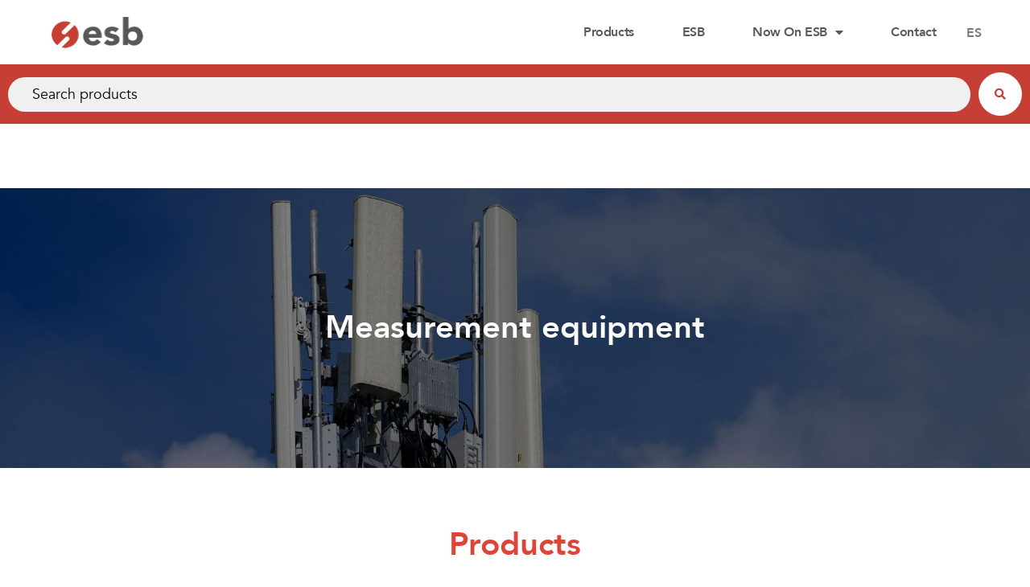

--- FILE ---
content_type: text/css
request_url: https://www.esbsistemas.com/wp-content/uploads/elementor/css/post-4063.css?ver=1768462593
body_size: 1895
content:
.elementor-4063 .elementor-element.elementor-element-b00449c:not(.elementor-motion-effects-element-type-background), .elementor-4063 .elementor-element.elementor-element-b00449c > .elementor-motion-effects-container > .elementor-motion-effects-layer{background-image:url("https://www.esbsistemas.com/wp-content/uploads/2022/11/antena-bc.jpg");background-position:center center;background-repeat:no-repeat;background-size:cover;}.elementor-4063 .elementor-element.elementor-element-b00449c > .elementor-background-overlay{background-color:#000000;opacity:0.5;transition:background 0.3s, border-radius 0.3s, opacity 0.3s;}.elementor-4063 .elementor-element.elementor-element-b00449c > .elementor-container{min-height:348px;}.elementor-4063 .elementor-element.elementor-element-b00449c{transition:background 0.3s, border 0.3s, border-radius 0.3s, box-shadow 0.3s;margin-top:80px;margin-bottom:0px;}.elementor-4063 .elementor-element.elementor-element-8f84ae8 > .elementor-element-populated{padding:0px 300px 0px 300px;}.elementor-widget-heading .elementor-heading-title{font-family:var( --e-global-typography-primary-font-family ), Sans-serif;font-weight:var( --e-global-typography-primary-font-weight );color:var( --e-global-color-primary );}.elementor-4063 .elementor-element.elementor-element-83eaf37 > .elementor-widget-container{padding:0px 0px 0px 0px;}.elementor-4063 .elementor-element.elementor-element-83eaf37{text-align:center;}.elementor-4063 .elementor-element.elementor-element-83eaf37 .elementor-heading-title{font-family:"Avenir", Sans-serif;font-size:40px;font-weight:bold;line-height:1.3em;color:#FFFFFF;}.elementor-4063 .elementor-element.elementor-element-2c32688{margin-top:60px;margin-bottom:20px;}.elementor-4063 .elementor-element.elementor-element-1c48001 > .elementor-widget-container{padding:0px 0px 0px 0px;}.elementor-4063 .elementor-element.elementor-element-1c48001{text-align:center;}.elementor-4063 .elementor-element.elementor-element-1c48001 .elementor-heading-title{font-family:"Avenir", Sans-serif;font-size:40px;font-weight:bold;line-height:1.3em;color:#DF4337;}.elementor-4063 .elementor-element.elementor-element-fba1a5e{margin-top:50px;margin-bottom:0px;}.elementor-4063 .elementor-element.elementor-element-e68c95d > .elementor-element-populated{padding:25px 25px 25px 25px;}.elementor-4063 .elementor-element.elementor-element-44d57eb .elementor-heading-title{font-family:"Avenir", Sans-serif;font-size:20px;font-weight:normal;line-height:1.3em;color:#000000;}.elementor-4063 .elementor-element.elementor-element-b6be88a{margin-top:60px;margin-bottom:120px;}.elementor-bc-flex-widget .elementor-4063 .elementor-element.elementor-element-f798617.elementor-column .elementor-widget-wrap{align-items:flex-start;}.elementor-4063 .elementor-element.elementor-element-f798617.elementor-column.elementor-element[data-element_type="column"] > .elementor-widget-wrap.elementor-element-populated{align-content:flex-start;align-items:flex-start;}.elementor-widget-image .widget-image-caption{color:var( --e-global-color-text );font-family:var( --e-global-typography-text-font-family ), Sans-serif;font-weight:var( --e-global-typography-text-font-weight );}.elementor-4063 .elementor-element.elementor-element-1785f2a img{width:87%;}.elementor-4063 .elementor-element.elementor-element-d6a6379:not(.elementor-motion-effects-element-type-background), .elementor-4063 .elementor-element.elementor-element-d6a6379 > .elementor-motion-effects-container > .elementor-motion-effects-layer{background-color:#F5F5F5;}.elementor-4063 .elementor-element.elementor-element-d6a6379{transition:background 0.3s, border 0.3s, border-radius 0.3s, box-shadow 0.3s;padding:100px 0px 100px 0px;}.elementor-4063 .elementor-element.elementor-element-d6a6379 > .elementor-background-overlay{transition:background 0.3s, border-radius 0.3s, opacity 0.3s;}.elementor-4063 .elementor-element.elementor-element-7db9504 > .elementor-element-populated{padding:57px 57px 57px 57px;}.elementor-4063 .elementor-element.elementor-element-3674133{text-align:left;}.elementor-4063 .elementor-element.elementor-element-3674133 .elementor-heading-title{font-family:"Avenir", Sans-serif;font-size:45px;font-weight:bold;line-height:1.3em;color:#DF4337;}.elementor-widget-text-editor{font-family:var( --e-global-typography-text-font-family ), Sans-serif;font-weight:var( --e-global-typography-text-font-weight );color:var( --e-global-color-text );}.elementor-widget-text-editor.elementor-drop-cap-view-stacked .elementor-drop-cap{background-color:var( --e-global-color-primary );}.elementor-widget-text-editor.elementor-drop-cap-view-framed .elementor-drop-cap, .elementor-widget-text-editor.elementor-drop-cap-view-default .elementor-drop-cap{color:var( --e-global-color-primary );border-color:var( --e-global-color-primary );}.elementor-4063 .elementor-element.elementor-element-c76cff1{font-family:"Avenir", Sans-serif;font-size:18px;font-weight:normal;color:#000000;}.elementor-widget-divider{--divider-color:var( --e-global-color-secondary );}.elementor-widget-divider .elementor-divider__text{color:var( --e-global-color-secondary );font-family:var( --e-global-typography-secondary-font-family ), Sans-serif;font-weight:var( --e-global-typography-secondary-font-weight );}.elementor-widget-divider.elementor-view-stacked .elementor-icon{background-color:var( --e-global-color-secondary );}.elementor-widget-divider.elementor-view-framed .elementor-icon, .elementor-widget-divider.elementor-view-default .elementor-icon{color:var( --e-global-color-secondary );border-color:var( --e-global-color-secondary );}.elementor-widget-divider.elementor-view-framed .elementor-icon, .elementor-widget-divider.elementor-view-default .elementor-icon svg{fill:var( --e-global-color-secondary );}.elementor-4063 .elementor-element.elementor-element-f144140{--divider-border-style:solid;--divider-color:#DF4337;--divider-border-width:1px;}.elementor-4063 .elementor-element.elementor-element-f144140 .elementor-divider-separator{width:50%;}.elementor-4063 .elementor-element.elementor-element-f144140 .elementor-divider{padding-block-start:15px;padding-block-end:15px;}.elementor-widget-form .elementor-field-group > label, .elementor-widget-form .elementor-field-subgroup label{color:var( --e-global-color-text );}.elementor-widget-form .elementor-field-group > label{font-family:var( --e-global-typography-text-font-family ), Sans-serif;font-weight:var( --e-global-typography-text-font-weight );}.elementor-widget-form .elementor-field-type-html{color:var( --e-global-color-text );font-family:var( --e-global-typography-text-font-family ), Sans-serif;font-weight:var( --e-global-typography-text-font-weight );}.elementor-widget-form .elementor-field-group .elementor-field{color:var( --e-global-color-text );}.elementor-widget-form .elementor-field-group .elementor-field, .elementor-widget-form .elementor-field-subgroup label{font-family:var( --e-global-typography-text-font-family ), Sans-serif;font-weight:var( --e-global-typography-text-font-weight );}.elementor-widget-form .elementor-button{font-family:var( --e-global-typography-accent-font-family ), Sans-serif;font-weight:var( --e-global-typography-accent-font-weight );}.elementor-widget-form .e-form__buttons__wrapper__button-next{background-color:var( --e-global-color-accent );}.elementor-widget-form .elementor-button[type="submit"]{background-color:var( --e-global-color-accent );}.elementor-widget-form .e-form__buttons__wrapper__button-previous{background-color:var( --e-global-color-accent );}.elementor-widget-form .elementor-message{font-family:var( --e-global-typography-text-font-family ), Sans-serif;font-weight:var( --e-global-typography-text-font-weight );}.elementor-widget-form .e-form__indicators__indicator, .elementor-widget-form .e-form__indicators__indicator__label{font-family:var( --e-global-typography-accent-font-family ), Sans-serif;font-weight:var( --e-global-typography-accent-font-weight );}.elementor-widget-form{--e-form-steps-indicator-inactive-primary-color:var( --e-global-color-text );--e-form-steps-indicator-active-primary-color:var( --e-global-color-accent );--e-form-steps-indicator-completed-primary-color:var( --e-global-color-accent );--e-form-steps-indicator-progress-color:var( --e-global-color-accent );--e-form-steps-indicator-progress-background-color:var( --e-global-color-text );--e-form-steps-indicator-progress-meter-color:var( --e-global-color-text );}.elementor-widget-form .e-form__indicators__indicator__progress__meter{font-family:var( --e-global-typography-accent-font-family ), Sans-serif;font-weight:var( --e-global-typography-accent-font-weight );}.elementor-4063 .elementor-element.elementor-element-de43a7d .elementor-field-group{padding-right:calc( 10px/2 );padding-left:calc( 10px/2 );margin-bottom:53px;}.elementor-4063 .elementor-element.elementor-element-de43a7d .elementor-form-fields-wrapper{margin-left:calc( -10px/2 );margin-right:calc( -10px/2 );margin-bottom:-53px;}.elementor-4063 .elementor-element.elementor-element-de43a7d .elementor-field-group.recaptcha_v3-bottomleft, .elementor-4063 .elementor-element.elementor-element-de43a7d .elementor-field-group.recaptcha_v3-bottomright{margin-bottom:0;}body.rtl .elementor-4063 .elementor-element.elementor-element-de43a7d .elementor-labels-inline .elementor-field-group > label{padding-left:0px;}body:not(.rtl) .elementor-4063 .elementor-element.elementor-element-de43a7d .elementor-labels-inline .elementor-field-group > label{padding-right:0px;}body .elementor-4063 .elementor-element.elementor-element-de43a7d .elementor-labels-above .elementor-field-group > label{padding-bottom:0px;}.elementor-4063 .elementor-element.elementor-element-de43a7d .elementor-field-type-html{padding-bottom:0px;}.elementor-4063 .elementor-element.elementor-element-de43a7d .elementor-field-group .elementor-field{color:#000000;}.elementor-4063 .elementor-element.elementor-element-de43a7d .elementor-field-group .elementor-field, .elementor-4063 .elementor-element.elementor-element-de43a7d .elementor-field-subgroup label{font-family:"Avenir", Sans-serif;font-size:18px;font-weight:normal;}.elementor-4063 .elementor-element.elementor-element-de43a7d .elementor-field-group .elementor-field:not(.elementor-select-wrapper){background-color:#FFFFFF00;border-color:#000000;border-width:0px 0px 1px 0px;border-radius:0px 0px 0px 0px;}.elementor-4063 .elementor-element.elementor-element-de43a7d .elementor-field-group .elementor-select-wrapper select{background-color:#FFFFFF00;border-color:#000000;border-width:0px 0px 1px 0px;border-radius:0px 0px 0px 0px;}.elementor-4063 .elementor-element.elementor-element-de43a7d .elementor-field-group .elementor-select-wrapper::before{color:#000000;}.elementor-4063 .elementor-element.elementor-element-de43a7d .elementor-button{font-family:"Avenir", Sans-serif;font-weight:normal;border-radius:100px 100px 100px 100px;padding:15px 35px 15px 35px;}.elementor-4063 .elementor-element.elementor-element-de43a7d .e-form__buttons__wrapper__button-next{background-color:#DF4337;color:#ffffff;}.elementor-4063 .elementor-element.elementor-element-de43a7d .elementor-button[type="submit"]{background-color:#DF4337;color:#ffffff;}.elementor-4063 .elementor-element.elementor-element-de43a7d .elementor-button[type="submit"] svg *{fill:#ffffff;}.elementor-4063 .elementor-element.elementor-element-de43a7d .e-form__buttons__wrapper__button-previous{color:#ffffff;}.elementor-4063 .elementor-element.elementor-element-de43a7d .e-form__buttons__wrapper__button-next:hover{color:#ffffff;}.elementor-4063 .elementor-element.elementor-element-de43a7d .elementor-button[type="submit"]:hover{color:#ffffff;}.elementor-4063 .elementor-element.elementor-element-de43a7d .elementor-button[type="submit"]:hover svg *{fill:#ffffff;}.elementor-4063 .elementor-element.elementor-element-de43a7d .e-form__buttons__wrapper__button-previous:hover{color:#ffffff;}.elementor-4063 .elementor-element.elementor-element-de43a7d{--e-form-steps-indicators-spacing:20px;--e-form-steps-indicator-padding:30px;--e-form-steps-indicator-inactive-secondary-color:#ffffff;--e-form-steps-indicator-active-secondary-color:#ffffff;--e-form-steps-indicator-completed-secondary-color:#ffffff;--e-form-steps-divider-width:1px;--e-form-steps-divider-gap:10px;}.elementor-4063 .elementor-element.elementor-element-5a6e9ee{font-family:"Avenir", Sans-serif;font-size:18px;font-weight:normal;color:#000000;}.elementor-4063 .elementor-element.elementor-element-04304b0 > .elementor-element-populated{padding:60px 60px 60px 120px;}.elementor-4063 .elementor-element.elementor-element-454e883 .elementor-field-group{padding-right:calc( 10px/2 );padding-left:calc( 10px/2 );margin-bottom:53px;}.elementor-4063 .elementor-element.elementor-element-454e883 .elementor-form-fields-wrapper{margin-left:calc( -10px/2 );margin-right:calc( -10px/2 );margin-bottom:-53px;}.elementor-4063 .elementor-element.elementor-element-454e883 .elementor-field-group.recaptcha_v3-bottomleft, .elementor-4063 .elementor-element.elementor-element-454e883 .elementor-field-group.recaptcha_v3-bottomright{margin-bottom:0;}body.rtl .elementor-4063 .elementor-element.elementor-element-454e883 .elementor-labels-inline .elementor-field-group > label{padding-left:0px;}body:not(.rtl) .elementor-4063 .elementor-element.elementor-element-454e883 .elementor-labels-inline .elementor-field-group > label{padding-right:0px;}body .elementor-4063 .elementor-element.elementor-element-454e883 .elementor-labels-above .elementor-field-group > label{padding-bottom:0px;}.elementor-4063 .elementor-element.elementor-element-454e883 .elementor-field-type-html{padding-bottom:0px;}.elementor-4063 .elementor-element.elementor-element-454e883 .elementor-field-group .elementor-field{color:#000000;}.elementor-4063 .elementor-element.elementor-element-454e883 .elementor-field-group .elementor-field, .elementor-4063 .elementor-element.elementor-element-454e883 .elementor-field-subgroup label{font-family:"Avenir", Sans-serif;font-size:18px;font-weight:normal;}.elementor-4063 .elementor-element.elementor-element-454e883 .elementor-field-group .elementor-field:not(.elementor-select-wrapper){background-color:#FFFFFF00;border-color:#000000;border-width:0px 0px 1px 0px;border-radius:0px 0px 0px 0px;}.elementor-4063 .elementor-element.elementor-element-454e883 .elementor-field-group .elementor-select-wrapper select{background-color:#FFFFFF00;border-color:#000000;border-width:0px 0px 1px 0px;border-radius:0px 0px 0px 0px;}.elementor-4063 .elementor-element.elementor-element-454e883 .elementor-field-group .elementor-select-wrapper::before{color:#000000;}.elementor-4063 .elementor-element.elementor-element-454e883 .elementor-button{font-family:"Avenir", Sans-serif;font-weight:normal;border-radius:100px 100px 100px 100px;padding:15px 35px 15px 35px;}.elementor-4063 .elementor-element.elementor-element-454e883 .e-form__buttons__wrapper__button-next{background-color:#DF4337;color:#ffffff;}.elementor-4063 .elementor-element.elementor-element-454e883 .elementor-button[type="submit"]{background-color:#DF4337;color:#ffffff;}.elementor-4063 .elementor-element.elementor-element-454e883 .elementor-button[type="submit"] svg *{fill:#ffffff;}.elementor-4063 .elementor-element.elementor-element-454e883 .e-form__buttons__wrapper__button-previous{color:#ffffff;}.elementor-4063 .elementor-element.elementor-element-454e883 .e-form__buttons__wrapper__button-next:hover{color:#ffffff;}.elementor-4063 .elementor-element.elementor-element-454e883 .elementor-button[type="submit"]:hover{color:#ffffff;}.elementor-4063 .elementor-element.elementor-element-454e883 .elementor-button[type="submit"]:hover svg *{fill:#ffffff;}.elementor-4063 .elementor-element.elementor-element-454e883 .e-form__buttons__wrapper__button-previous:hover{color:#ffffff;}.elementor-4063 .elementor-element.elementor-element-454e883{--e-form-steps-indicators-spacing:20px;--e-form-steps-indicator-padding:30px;--e-form-steps-indicator-inactive-secondary-color:#ffffff;--e-form-steps-indicator-active-secondary-color:#ffffff;--e-form-steps-indicator-completed-secondary-color:#ffffff;--e-form-steps-divider-width:1px;--e-form-steps-divider-gap:10px;}:root{--page-title-display:none;}@media(min-width:768px){.elementor-4063 .elementor-element.elementor-element-7db9504{width:35.642%;}.elementor-4063 .elementor-element.elementor-element-04304b0{width:64.358%;}}@media(max-width:767px){.elementor-4063 .elementor-element.elementor-element-b00449c > .elementor-container{min-height:275px;}.elementor-4063 .elementor-element.elementor-element-8f84ae8 > .elementor-element-populated{padding:25px 25px 25px 25px;}.elementor-4063 .elementor-element.elementor-element-83eaf37 .elementor-heading-title{font-size:33px;}.elementor-4063 .elementor-element.elementor-element-2c32688{margin-top:25px;margin-bottom:0px;}.elementor-4063 .elementor-element.elementor-element-1c48001 .elementor-heading-title{font-size:33px;}.elementor-4063 .elementor-element.elementor-element-e68c95d > .elementor-element-populated{padding:25px 25px 25px 25px;}.elementor-4063 .elementor-element.elementor-element-44d57eb .elementor-heading-title{font-size:18px;line-height:1.3em;}.elementor-4063 .elementor-element.elementor-element-f798617 > .elementor-element-populated{margin:48px 0px 0px 0px;--e-column-margin-right:0px;--e-column-margin-left:0px;}.elementor-4063 .elementor-element.elementor-element-1785f2a > .elementor-widget-container{margin:-20px 0px 0px 0px;}.elementor-4063 .elementor-element.elementor-element-d6a6379{padding:0px 0px 0px 0px;}.elementor-4063 .elementor-element.elementor-element-7db9504 > .elementor-element-populated{padding:25px 25px 25px 25px;}.elementor-4063 .elementor-element.elementor-element-3674133 .elementor-heading-title{font-size:33px;}.elementor-4063 .elementor-element.elementor-element-04304b0 > .elementor-element-populated{padding:25px 25px 25px 25px;}}/* Start Custom Fonts CSS */@font-face {
	font-family: 'Avenir';
	font-style: normal;
	font-weight: normal;
	font-display: auto;
	src: url('https://www.esbsistemas.com/wp-content/uploads/2021/06/Avenir-Book-01.ttf') format('truetype');
}
@font-face {
	font-family: 'Avenir';
	font-style: normal;
	font-weight: bold;
	font-display: auto;
	src: url('https://www.esbsistemas.com/wp-content/uploads/2021/06/Avenir-Heavy-05.ttf') format('truetype');
}
/* End Custom Fonts CSS */

--- FILE ---
content_type: text/css
request_url: https://www.esbsistemas.com/wp-content/uploads/elementor/css/post-2759.css?ver=1768458746
body_size: 1751
content:
.elementor-2759 .elementor-element.elementor-element-5ed7781 > .elementor-container > .elementor-column > .elementor-widget-wrap{align-content:center;align-items:center;}.elementor-2759 .elementor-element.elementor-element-5ed7781 > .elementor-container{min-height:80px;}.elementor-2759 .elementor-element.elementor-element-5ed7781{transition:background 0.3s, border 0.3s, border-radius 0.3s, box-shadow 0.3s;margin-top:0px;margin-bottom:0px;padding:0% 5% 0% 5%;z-index:9999;}.elementor-2759 .elementor-element.elementor-element-5ed7781 > .elementor-background-overlay{transition:background 0.3s, border-radius 0.3s, opacity 0.3s;}.elementor-widget-image .widget-image-caption{color:var( --e-global-color-text );font-family:var( --e-global-typography-text-font-family ), Sans-serif;font-weight:var( --e-global-typography-text-font-weight );}.elementor-2759 .elementor-element.elementor-element-2079b94{text-align:left;}.elementor-2759 .elementor-element.elementor-element-2079b94 img{width:100%;}.elementor-2759 .elementor-element.elementor-element-5769a95.elementor-column > .elementor-widget-wrap{justify-content:flex-end;}.elementor-widget-nav-menu .elementor-nav-menu .elementor-item{font-family:var( --e-global-typography-primary-font-family ), Sans-serif;font-weight:var( --e-global-typography-primary-font-weight );}.elementor-widget-nav-menu .elementor-nav-menu--main .elementor-item{color:var( --e-global-color-text );fill:var( --e-global-color-text );}.elementor-widget-nav-menu .elementor-nav-menu--main .elementor-item:hover,
					.elementor-widget-nav-menu .elementor-nav-menu--main .elementor-item.elementor-item-active,
					.elementor-widget-nav-menu .elementor-nav-menu--main .elementor-item.highlighted,
					.elementor-widget-nav-menu .elementor-nav-menu--main .elementor-item:focus{color:var( --e-global-color-accent );fill:var( --e-global-color-accent );}.elementor-widget-nav-menu .elementor-nav-menu--main:not(.e--pointer-framed) .elementor-item:before,
					.elementor-widget-nav-menu .elementor-nav-menu--main:not(.e--pointer-framed) .elementor-item:after{background-color:var( --e-global-color-accent );}.elementor-widget-nav-menu .e--pointer-framed .elementor-item:before,
					.elementor-widget-nav-menu .e--pointer-framed .elementor-item:after{border-color:var( --e-global-color-accent );}.elementor-widget-nav-menu{--e-nav-menu-divider-color:var( --e-global-color-text );}.elementor-widget-nav-menu .elementor-nav-menu--dropdown .elementor-item, .elementor-widget-nav-menu .elementor-nav-menu--dropdown  .elementor-sub-item{font-family:var( --e-global-typography-accent-font-family ), Sans-serif;font-weight:var( --e-global-typography-accent-font-weight );}.elementor-2759 .elementor-element.elementor-element-e0c5132{width:auto;max-width:auto;--e-nav-menu-horizontal-menu-item-margin:calc( 40px / 2 );}.elementor-2759 .elementor-element.elementor-element-e0c5132 .elementor-menu-toggle{margin-left:auto;background-color:#FFFFFF00;border-width:0px;border-radius:0px;}.elementor-2759 .elementor-element.elementor-element-e0c5132 .elementor-nav-menu .elementor-item{font-family:"Avenir", Sans-serif;font-size:16px;font-weight:bold;text-transform:capitalize;font-style:normal;text-decoration:none;line-height:24px;letter-spacing:-0.45px;}.elementor-2759 .elementor-element.elementor-element-e0c5132 .elementor-nav-menu--main .elementor-item{color:#5A5A5A;fill:#5A5A5A;padding-left:10px;padding-right:10px;padding-top:4px;padding-bottom:4px;}.elementor-2759 .elementor-element.elementor-element-e0c5132 .elementor-nav-menu--main .elementor-item:hover,
					.elementor-2759 .elementor-element.elementor-element-e0c5132 .elementor-nav-menu--main .elementor-item.elementor-item-active,
					.elementor-2759 .elementor-element.elementor-element-e0c5132 .elementor-nav-menu--main .elementor-item.highlighted,
					.elementor-2759 .elementor-element.elementor-element-e0c5132 .elementor-nav-menu--main .elementor-item:focus{color:#FFFFFF;}.elementor-2759 .elementor-element.elementor-element-e0c5132 .elementor-nav-menu--main:not(.e--pointer-framed) .elementor-item:before,
					.elementor-2759 .elementor-element.elementor-element-e0c5132 .elementor-nav-menu--main:not(.e--pointer-framed) .elementor-item:after{background-color:#DF4337;}.elementor-2759 .elementor-element.elementor-element-e0c5132 .e--pointer-framed .elementor-item:before,
					.elementor-2759 .elementor-element.elementor-element-e0c5132 .e--pointer-framed .elementor-item:after{border-color:#DF4337;}.elementor-2759 .elementor-element.elementor-element-e0c5132 .elementor-nav-menu--main .elementor-item.elementor-item-active{color:#000000;}.elementor-2759 .elementor-element.elementor-element-e0c5132 .elementor-nav-menu--main:not(.e--pointer-framed) .elementor-item.elementor-item-active:before,
					.elementor-2759 .elementor-element.elementor-element-e0c5132 .elementor-nav-menu--main:not(.e--pointer-framed) .elementor-item.elementor-item-active:after{background-color:#F8F3EF;}.elementor-2759 .elementor-element.elementor-element-e0c5132 .e--pointer-framed .elementor-item.elementor-item-active:before,
					.elementor-2759 .elementor-element.elementor-element-e0c5132 .e--pointer-framed .elementor-item.elementor-item-active:after{border-color:#F8F3EF;}.elementor-2759 .elementor-element.elementor-element-e0c5132 .elementor-nav-menu--main:not(.elementor-nav-menu--layout-horizontal) .elementor-nav-menu > li:not(:last-child){margin-bottom:40px;}.elementor-2759 .elementor-element.elementor-element-e0c5132 .elementor-nav-menu--dropdown{background-color:#FFFFFF;}.elementor-2759 .elementor-element.elementor-element-e0c5132 .elementor-nav-menu--dropdown a:hover,
					.elementor-2759 .elementor-element.elementor-element-e0c5132 .elementor-nav-menu--dropdown a:focus,
					.elementor-2759 .elementor-element.elementor-element-e0c5132 .elementor-nav-menu--dropdown a.elementor-item-active,
					.elementor-2759 .elementor-element.elementor-element-e0c5132 .elementor-nav-menu--dropdown a.highlighted,
					.elementor-2759 .elementor-element.elementor-element-e0c5132 .elementor-menu-toggle:hover,
					.elementor-2759 .elementor-element.elementor-element-e0c5132 .elementor-menu-toggle:focus{color:#FFFFFF;}.elementor-2759 .elementor-element.elementor-element-e0c5132 .elementor-nav-menu--dropdown a:hover,
					.elementor-2759 .elementor-element.elementor-element-e0c5132 .elementor-nav-menu--dropdown a:focus,
					.elementor-2759 .elementor-element.elementor-element-e0c5132 .elementor-nav-menu--dropdown a.elementor-item-active,
					.elementor-2759 .elementor-element.elementor-element-e0c5132 .elementor-nav-menu--dropdown a.highlighted{background-color:#000000;}.elementor-2759 .elementor-element.elementor-element-e0c5132 .elementor-nav-menu--dropdown .elementor-item, .elementor-2759 .elementor-element.elementor-element-e0c5132 .elementor-nav-menu--dropdown  .elementor-sub-item{font-family:"Roboto", Sans-serif;font-size:14px;font-weight:300;text-transform:uppercase;font-style:normal;text-decoration:none;letter-spacing:1.53px;}.elementor-2759 .elementor-element.elementor-element-e0c5132 div.elementor-menu-toggle{color:#000000;}.elementor-2759 .elementor-element.elementor-element-e0c5132 div.elementor-menu-toggle svg{fill:#000000;}.elementor-2759 .elementor-element.elementor-element-e0c5132 div.elementor-menu-toggle:hover, .elementor-2759 .elementor-element.elementor-element-e0c5132 div.elementor-menu-toggle:focus{color:#000000;}.elementor-2759 .elementor-element.elementor-element-e0c5132 div.elementor-menu-toggle:hover svg, .elementor-2759 .elementor-element.elementor-element-e0c5132 div.elementor-menu-toggle:focus svg{fill:#000000;}.elementor-2759 .elementor-element.elementor-element-31f20c2 > .elementor-element-populated{margin:0px 0px 0px 18px;--e-column-margin-right:0px;--e-column-margin-left:18px;}.elementor-widget-polylang-language-switcher .cpel-switcher__lang a{font-family:var( --e-global-typography-primary-font-family ), Sans-serif;font-weight:var( --e-global-typography-primary-font-weight );color:var( --e-global-color-text );}.elementor-widget-polylang-language-switcher .cpel-switcher__icon{color:var( --e-global-color-text );}.elementor-widget-polylang-language-switcher .cpel-switcher__lang a:hover, .elementor-widget-polylang-language-switcher .cpel-switcher__lang a:focus{font-family:var( --e-global-typography-primary-font-family ), Sans-serif;font-weight:var( --e-global-typography-primary-font-weight );color:var( --e-global-color-accent );}.elementor-widget-polylang-language-switcher .cpel-switcher__lang.cpel-switcher__lang--active a{font-family:var( --e-global-typography-primary-font-family ), Sans-serif;font-weight:var( --e-global-typography-primary-font-weight );}.elementor-2759 .elementor-element.elementor-element-8ee3668 .cpel-switcher__lang a{font-family:"Avenir", Sans-serif;font-weight:bold;}.elementor-2759 .elementor-element.elementor-element-8ee3668 .cpel-switcher__lang a:hover, .elementor-2759 .elementor-element.elementor-element-8ee3668 .cpel-switcher__lang a:focus{color:#E64343;}.elementor-2759 .elementor-element.elementor-element-8ee3668 .cpel-switcher__nav{--cpel-switcher-space:15px;}.elementor-2759 .elementor-element.elementor-element-8ee3668 .cpel-switcher__code{padding-left:10px;}.elementor-2759 .elementor-element.elementor-element-ee64876:not(.elementor-motion-effects-element-type-background), .elementor-2759 .elementor-element.elementor-element-ee64876 > .elementor-motion-effects-container > .elementor-motion-effects-layer{background-color:#C53F34;}.elementor-2759 .elementor-element.elementor-element-ee64876{transition:background 0.3s, border 0.3s, border-radius 0.3s, box-shadow 0.3s;z-index:9998;}.elementor-2759 .elementor-element.elementor-element-ee64876 > .elementor-background-overlay{transition:background 0.3s, border-radius 0.3s, opacity 0.3s;}.elementor-widget-jet-ajax-search .jet-search-title-fields__item-label{font-family:var( --e-global-typography-text-font-family ), Sans-serif;font-weight:var( --e-global-typography-text-font-weight );}.elementor-widget-jet-ajax-search .jet-search-title-fields__item-value{font-family:var( --e-global-typography-text-font-family ), Sans-serif;font-weight:var( --e-global-typography-text-font-weight );}.elementor-widget-jet-ajax-search .jet-search-content-fields__item-label{font-family:var( --e-global-typography-text-font-family ), Sans-serif;font-weight:var( --e-global-typography-text-font-weight );}.elementor-widget-jet-ajax-search .jet-search-content-fields__item-value{font-family:var( --e-global-typography-text-font-family ), Sans-serif;font-weight:var( --e-global-typography-text-font-weight );}.elementor-2759 .elementor-element.elementor-element-242e8fa .jet-ajax-search__source-results-item_icon svg{width:24px;}.elementor-2759 .elementor-element.elementor-element-242e8fa .jet-ajax-search__source-results-item_icon{font-size:24px;}.elementor-2759 .elementor-element.elementor-element-242e8fa .jet-ajax-search__form{border-radius:0px 0px 0px 0px;}.elementor-2759 .elementor-element.elementor-element-242e8fa .jet-ajax-search__field{font-family:"Avenir", Sans-serif;font-size:18px;background-color:#F0F0F0;border-color:#B4B4B400;padding:10px 10px 10px 30px;border-width:0px 0px 0px 0px;border-radius:100px 100px 100px 100px;}.elementor-2759 .elementor-element.elementor-element-242e8fa .jet-ajax-search__submit{color:#C53F34;background-color:#FFFFFF;padding:20px 20px 20px 20px;border-radius:100px 100px 100px 100px;}.elementor-2759 .elementor-element.elementor-element-242e8fa .jet-ajax-search__results-area{margin-top:11px;box-shadow:0px 0px 0px 0px rgba(0,0,0,0.5);border-style:solid;border-width:1px 1px 1px 1px;border-color:#C9C9C9;}.elementor-2759 .elementor-element.elementor-element-242e8fa .jet-ajax-search__results-header{padding:17px 17px 17px 17px;}.elementor-2759 .elementor-element.elementor-element-242e8fa .jet-ajax-search__results-footer{padding:27px 27px 27px 27px;}.elementor-2759 .elementor-element.elementor-element-242e8fa .jet-ajax-search__item-content{color:#666666;font-family:"Avenir", Sans-serif;font-size:19px;margin:5px 0px 0px 25px;}.elementor-2759 .elementor-element.elementor-element-242e8fa .jet-ajax-search__item-link{padding:25px 25px 25px 25px;text-align:left;}.elementor-2759 .elementor-element.elementor-element-242e8fa .jet-ajax-search__item-title{font-family:"Avenir", Sans-serif;font-size:22px;margin:67px 0px 0px 25px;}.elementor-2759 .elementor-element.elementor-element-242e8fa .jet-ajax-search__results-count{font-family:"Avenir", Sans-serif;}.elementor-2759 .elementor-element.elementor-element-242e8fa .jet-ajax-search__arrow-button svg > *{fill:#FFFFFF;}.elementor-2759 .elementor-element.elementor-element-242e8fa .jet-ajax-search__arrow-button{background-color:#DF4337;border-width:0px;border-radius:100px;}.elementor-2759 .elementor-element.elementor-element-242e8fa .jet-ajax-search__spinner{color:#DF4337;}.elementor-theme-builder-content-area{height:400px;}.elementor-location-header:before, .elementor-location-footer:before{content:"";display:table;clear:both;}@media(max-width:1024px){.elementor-2759 .elementor-element.elementor-element-e0c5132 .elementor-nav-menu--main > .elementor-nav-menu > li > .elementor-nav-menu--dropdown, .elementor-2759 .elementor-element.elementor-element-e0c5132 .elementor-nav-menu__container.elementor-nav-menu--dropdown{margin-top:22px !important;}.elementor-2759 .elementor-element.elementor-element-e0c5132 .elementor-menu-toggle{border-width:1px;border-radius:0px;}}@media(max-width:767px){.elementor-2759 .elementor-element.elementor-element-dd5df1f{width:30%;}.elementor-2759 .elementor-element.elementor-element-2079b94 img{width:85%;}.elementor-2759 .elementor-element.elementor-element-5769a95{width:53%;}.elementor-2759 .elementor-element.elementor-element-31f20c2{width:17%;}}@media(min-width:768px){.elementor-2759 .elementor-element.elementor-element-5769a95{width:62.955%;}.elementor-2759 .elementor-element.elementor-element-31f20c2{width:3.358%;}}/* Start Custom Fonts CSS */@font-face {
	font-family: 'Avenir';
	font-style: normal;
	font-weight: normal;
	font-display: auto;
	src: url('https://www.esbsistemas.com/wp-content/uploads/2021/06/Avenir-Book-01.ttf') format('truetype');
}
@font-face {
	font-family: 'Avenir';
	font-style: normal;
	font-weight: bold;
	font-display: auto;
	src: url('https://www.esbsistemas.com/wp-content/uploads/2021/06/Avenir-Heavy-05.ttf') format('truetype');
}
/* End Custom Fonts CSS */

--- FILE ---
content_type: text/css
request_url: https://www.esbsistemas.com/wp-content/uploads/elementor/css/post-2749.css?ver=1768458746
body_size: 1880
content:
.elementor-2749 .elementor-element.elementor-element-183c1abe > .elementor-container > .elementor-column > .elementor-widget-wrap{align-content:center;align-items:center;}.elementor-2749 .elementor-element.elementor-element-183c1abe:not(.elementor-motion-effects-element-type-background), .elementor-2749 .elementor-element.elementor-element-183c1abe > .elementor-motion-effects-container > .elementor-motion-effects-layer{background-color:#F5F5F5;}.elementor-2749 .elementor-element.elementor-element-183c1abe{transition:background 0.3s, border 0.3s, border-radius 0.3s, box-shadow 0.3s;padding:70px 0px 20px 0px;}.elementor-2749 .elementor-element.elementor-element-183c1abe > .elementor-background-overlay{transition:background 0.3s, border-radius 0.3s, opacity 0.3s;}.elementor-widget-divider{--divider-color:var( --e-global-color-secondary );}.elementor-widget-divider .elementor-divider__text{color:var( --e-global-color-secondary );font-family:var( --e-global-typography-secondary-font-family ), Sans-serif;font-weight:var( --e-global-typography-secondary-font-weight );}.elementor-widget-divider.elementor-view-stacked .elementor-icon{background-color:var( --e-global-color-secondary );}.elementor-widget-divider.elementor-view-framed .elementor-icon, .elementor-widget-divider.elementor-view-default .elementor-icon{color:var( --e-global-color-secondary );border-color:var( --e-global-color-secondary );}.elementor-widget-divider.elementor-view-framed .elementor-icon, .elementor-widget-divider.elementor-view-default .elementor-icon svg{fill:var( --e-global-color-secondary );}.elementor-2749 .elementor-element.elementor-element-983de04{--divider-border-style:solid;--divider-color:#DF4337;--divider-border-width:1px;}.elementor-2749 .elementor-element.elementor-element-983de04 .elementor-divider-separator{width:100%;}.elementor-2749 .elementor-element.elementor-element-983de04 .elementor-divider{padding-block-start:15px;padding-block-end:15px;}.elementor-widget-heading .elementor-heading-title{font-family:var( --e-global-typography-primary-font-family ), Sans-serif;font-weight:var( --e-global-typography-primary-font-weight );color:var( --e-global-color-primary );}.elementor-2749 .elementor-element.elementor-element-5569d229 .elementor-heading-title{font-family:"Avenir", Sans-serif;font-size:16px;font-weight:bold;color:#DF4337;}.elementor-widget-icon-list .elementor-icon-list-item:not(:last-child):after{border-color:var( --e-global-color-text );}.elementor-widget-icon-list .elementor-icon-list-icon i{color:var( --e-global-color-primary );}.elementor-widget-icon-list .elementor-icon-list-icon svg{fill:var( --e-global-color-primary );}.elementor-widget-icon-list .elementor-icon-list-item > .elementor-icon-list-text, .elementor-widget-icon-list .elementor-icon-list-item > a{font-family:var( --e-global-typography-text-font-family ), Sans-serif;font-weight:var( --e-global-typography-text-font-weight );}.elementor-widget-icon-list .elementor-icon-list-text{color:var( --e-global-color-secondary );}.elementor-2749 .elementor-element.elementor-element-121d7d1 .elementor-icon-list-items:not(.elementor-inline-items) .elementor-icon-list-item:not(:last-child){padding-block-end:calc(5px/2);}.elementor-2749 .elementor-element.elementor-element-121d7d1 .elementor-icon-list-items:not(.elementor-inline-items) .elementor-icon-list-item:not(:first-child){margin-block-start:calc(5px/2);}.elementor-2749 .elementor-element.elementor-element-121d7d1 .elementor-icon-list-items.elementor-inline-items .elementor-icon-list-item{margin-inline:calc(5px/2);}.elementor-2749 .elementor-element.elementor-element-121d7d1 .elementor-icon-list-items.elementor-inline-items{margin-inline:calc(-5px/2);}.elementor-2749 .elementor-element.elementor-element-121d7d1 .elementor-icon-list-items.elementor-inline-items .elementor-icon-list-item:after{inset-inline-end:calc(-5px/2);}.elementor-2749 .elementor-element.elementor-element-121d7d1 .elementor-icon-list-icon i{transition:color 0.3s;}.elementor-2749 .elementor-element.elementor-element-121d7d1 .elementor-icon-list-icon svg{transition:fill 0.3s;}.elementor-2749 .elementor-element.elementor-element-121d7d1{--e-icon-list-icon-size:6px;--icon-vertical-offset:0px;}.elementor-2749 .elementor-element.elementor-element-121d7d1 .elementor-icon-list-icon{padding-inline-end:0px;}.elementor-2749 .elementor-element.elementor-element-121d7d1 .elementor-icon-list-item > .elementor-icon-list-text, .elementor-2749 .elementor-element.elementor-element-121d7d1 .elementor-icon-list-item > a{font-family:"Avenir", Sans-serif;font-size:16px;font-weight:300;}.elementor-2749 .elementor-element.elementor-element-121d7d1 .elementor-icon-list-text{color:#000000;transition:color 0.3s;}.elementor-2749 .elementor-element.elementor-element-7022a5b2 .elementor-heading-title{font-family:"Avenir", Sans-serif;font-size:16px;font-weight:bold;color:#DF4337;}.elementor-2749 .elementor-element.elementor-element-31ec5598 .elementor-icon-list-items:not(.elementor-inline-items) .elementor-icon-list-item:not(:last-child){padding-block-end:calc(5px/2);}.elementor-2749 .elementor-element.elementor-element-31ec5598 .elementor-icon-list-items:not(.elementor-inline-items) .elementor-icon-list-item:not(:first-child){margin-block-start:calc(5px/2);}.elementor-2749 .elementor-element.elementor-element-31ec5598 .elementor-icon-list-items.elementor-inline-items .elementor-icon-list-item{margin-inline:calc(5px/2);}.elementor-2749 .elementor-element.elementor-element-31ec5598 .elementor-icon-list-items.elementor-inline-items{margin-inline:calc(-5px/2);}.elementor-2749 .elementor-element.elementor-element-31ec5598 .elementor-icon-list-items.elementor-inline-items .elementor-icon-list-item:after{inset-inline-end:calc(-5px/2);}.elementor-2749 .elementor-element.elementor-element-31ec5598 .elementor-icon-list-icon i{transition:color 0.3s;}.elementor-2749 .elementor-element.elementor-element-31ec5598 .elementor-icon-list-icon svg{transition:fill 0.3s;}.elementor-2749 .elementor-element.elementor-element-31ec5598{--e-icon-list-icon-size:6px;--icon-vertical-offset:0px;}.elementor-2749 .elementor-element.elementor-element-31ec5598 .elementor-icon-list-icon{padding-inline-end:0px;}.elementor-2749 .elementor-element.elementor-element-31ec5598 .elementor-icon-list-item > .elementor-icon-list-text, .elementor-2749 .elementor-element.elementor-element-31ec5598 .elementor-icon-list-item > a{font-family:"Avenir", Sans-serif;font-size:16px;font-weight:300;}.elementor-2749 .elementor-element.elementor-element-31ec5598 .elementor-icon-list-text{color:#000000;transition:color 0.3s;}.elementor-2749 .elementor-element.elementor-element-1f3b05d9 .elementor-heading-title{font-family:"Avenir", Sans-serif;font-size:16px;font-weight:bold;color:#DF4337;}.elementor-widget-text-editor{font-family:var( --e-global-typography-text-font-family ), Sans-serif;font-weight:var( --e-global-typography-text-font-weight );color:var( --e-global-color-text );}.elementor-widget-text-editor.elementor-drop-cap-view-stacked .elementor-drop-cap{background-color:var( --e-global-color-primary );}.elementor-widget-text-editor.elementor-drop-cap-view-framed .elementor-drop-cap, .elementor-widget-text-editor.elementor-drop-cap-view-default .elementor-drop-cap{color:var( --e-global-color-primary );border-color:var( --e-global-color-primary );}.elementor-2749 .elementor-element.elementor-element-684d3ed9{font-family:"Avenir", Sans-serif;font-size:16px;font-weight:300;color:#000000;}.elementor-widget-form .elementor-field-group > label, .elementor-widget-form .elementor-field-subgroup label{color:var( --e-global-color-text );}.elementor-widget-form .elementor-field-group > label{font-family:var( --e-global-typography-text-font-family ), Sans-serif;font-weight:var( --e-global-typography-text-font-weight );}.elementor-widget-form .elementor-field-type-html{color:var( --e-global-color-text );font-family:var( --e-global-typography-text-font-family ), Sans-serif;font-weight:var( --e-global-typography-text-font-weight );}.elementor-widget-form .elementor-field-group .elementor-field{color:var( --e-global-color-text );}.elementor-widget-form .elementor-field-group .elementor-field, .elementor-widget-form .elementor-field-subgroup label{font-family:var( --e-global-typography-text-font-family ), Sans-serif;font-weight:var( --e-global-typography-text-font-weight );}.elementor-widget-form .elementor-button{font-family:var( --e-global-typography-accent-font-family ), Sans-serif;font-weight:var( --e-global-typography-accent-font-weight );}.elementor-widget-form .e-form__buttons__wrapper__button-next{background-color:var( --e-global-color-accent );}.elementor-widget-form .elementor-button[type="submit"]{background-color:var( --e-global-color-accent );}.elementor-widget-form .e-form__buttons__wrapper__button-previous{background-color:var( --e-global-color-accent );}.elementor-widget-form .elementor-message{font-family:var( --e-global-typography-text-font-family ), Sans-serif;font-weight:var( --e-global-typography-text-font-weight );}.elementor-widget-form .e-form__indicators__indicator, .elementor-widget-form .e-form__indicators__indicator__label{font-family:var( --e-global-typography-accent-font-family ), Sans-serif;font-weight:var( --e-global-typography-accent-font-weight );}.elementor-widget-form{--e-form-steps-indicator-inactive-primary-color:var( --e-global-color-text );--e-form-steps-indicator-active-primary-color:var( --e-global-color-accent );--e-form-steps-indicator-completed-primary-color:var( --e-global-color-accent );--e-form-steps-indicator-progress-color:var( --e-global-color-accent );--e-form-steps-indicator-progress-background-color:var( --e-global-color-text );--e-form-steps-indicator-progress-meter-color:var( --e-global-color-text );}.elementor-widget-form .e-form__indicators__indicator__progress__meter{font-family:var( --e-global-typography-accent-font-family ), Sans-serif;font-weight:var( --e-global-typography-accent-font-weight );}.elementor-2749 .elementor-element.elementor-element-32ed34e9 .elementor-field-group{padding-right:calc( 0px/2 );padding-left:calc( 0px/2 );margin-bottom:13px;}.elementor-2749 .elementor-element.elementor-element-32ed34e9 .elementor-form-fields-wrapper{margin-left:calc( -0px/2 );margin-right:calc( -0px/2 );margin-bottom:-13px;}.elementor-2749 .elementor-element.elementor-element-32ed34e9 .elementor-field-group.recaptcha_v3-bottomleft, .elementor-2749 .elementor-element.elementor-element-32ed34e9 .elementor-field-group.recaptcha_v3-bottomright{margin-bottom:0;}body.rtl .elementor-2749 .elementor-element.elementor-element-32ed34e9 .elementor-labels-inline .elementor-field-group > label{padding-left:0px;}body:not(.rtl) .elementor-2749 .elementor-element.elementor-element-32ed34e9 .elementor-labels-inline .elementor-field-group > label{padding-right:0px;}body .elementor-2749 .elementor-element.elementor-element-32ed34e9 .elementor-labels-above .elementor-field-group > label{padding-bottom:0px;}.elementor-2749 .elementor-element.elementor-element-32ed34e9 .elementor-field-group > label, .elementor-2749 .elementor-element.elementor-element-32ed34e9 .elementor-field-subgroup label{color:#ffffff;}.elementor-2749 .elementor-element.elementor-element-32ed34e9 .elementor-field-group > label{font-size:12px;}.elementor-2749 .elementor-element.elementor-element-32ed34e9 .elementor-field-type-html{padding-bottom:0px;}.elementor-2749 .elementor-element.elementor-element-32ed34e9 .elementor-field-group .elementor-field{color:#000000;}.elementor-2749 .elementor-element.elementor-element-32ed34e9 .elementor-field-group .elementor-field, .elementor-2749 .elementor-element.elementor-element-32ed34e9 .elementor-field-subgroup label{font-size:14px;font-weight:300;}.elementor-2749 .elementor-element.elementor-element-32ed34e9 .elementor-field-group .elementor-field:not(.elementor-select-wrapper){background-color:#ffffff;border-width:0px 0px 0px 0px;border-radius:0px 0px 0px 0px;}.elementor-2749 .elementor-element.elementor-element-32ed34e9 .elementor-field-group .elementor-select-wrapper select{background-color:#ffffff;border-width:0px 0px 0px 0px;border-radius:0px 0px 0px 0px;}.elementor-2749 .elementor-element.elementor-element-32ed34e9 .elementor-button{font-family:"Avenir", Sans-serif;font-size:14px;font-weight:bold;border-radius:32px 32px 32px 32px;}.elementor-2749 .elementor-element.elementor-element-32ed34e9 .e-form__buttons__wrapper__button-next{background-color:#DF4337;color:#ffffff;}.elementor-2749 .elementor-element.elementor-element-32ed34e9 .elementor-button[type="submit"]{background-color:#DF4337;color:#ffffff;}.elementor-2749 .elementor-element.elementor-element-32ed34e9 .elementor-button[type="submit"] svg *{fill:#ffffff;}.elementor-2749 .elementor-element.elementor-element-32ed34e9 .e-form__buttons__wrapper__button-previous{background-color:#DF4337;color:#ffffff;}.elementor-2749 .elementor-element.elementor-element-32ed34e9 .e-form__buttons__wrapper__button-next:hover{background-color:#EF6464;color:#ffffff;}.elementor-2749 .elementor-element.elementor-element-32ed34e9 .elementor-button[type="submit"]:hover{background-color:#EF6464;color:#ffffff;}.elementor-2749 .elementor-element.elementor-element-32ed34e9 .elementor-button[type="submit"]:hover svg *{fill:#ffffff;}.elementor-2749 .elementor-element.elementor-element-32ed34e9 .e-form__buttons__wrapper__button-previous:hover{color:#ffffff;}.elementor-2749 .elementor-element.elementor-element-32ed34e9{--e-form-steps-indicators-spacing:20px;--e-form-steps-indicator-padding:30px;--e-form-steps-indicator-inactive-secondary-color:#ffffff;--e-form-steps-indicator-active-secondary-color:#ffffff;--e-form-steps-indicator-completed-secondary-color:#ffffff;--e-form-steps-divider-width:1px;--e-form-steps-divider-gap:10px;}.elementor-2749 .elementor-element.elementor-element-165ebda:not(.elementor-motion-effects-element-type-background), .elementor-2749 .elementor-element.elementor-element-165ebda > .elementor-motion-effects-container > .elementor-motion-effects-layer{background-color:#DF4337;}.elementor-2749 .elementor-element.elementor-element-165ebda{transition:background 0.3s, border 0.3s, border-radius 0.3s, box-shadow 0.3s;}.elementor-2749 .elementor-element.elementor-element-165ebda > .elementor-background-overlay{transition:background 0.3s, border-radius 0.3s, opacity 0.3s;}.elementor-bc-flex-widget .elementor-2749 .elementor-element.elementor-element-c30b55b.elementor-column .elementor-widget-wrap{align-items:center;}.elementor-2749 .elementor-element.elementor-element-c30b55b.elementor-column.elementor-element[data-element_type="column"] > .elementor-widget-wrap.elementor-element-populated{align-content:center;align-items:center;}.elementor-2749 .elementor-element.elementor-element-c30b55b > .elementor-element-populated{padding:0px 0px 0px 0px;}.elementor-2749 .elementor-element.elementor-element-24e759d .elementor-heading-title{font-family:"Avenir", Sans-serif;font-size:16px;font-weight:normal;color:#FFFFFF;}.elementor-2749 .elementor-element.elementor-element-be9ad72{--grid-template-columns:repeat(0, auto);--icon-size:12px;--grid-column-gap:12px;--grid-row-gap:0px;}.elementor-2749 .elementor-element.elementor-element-be9ad72 .elementor-widget-container{text-align:right;}.elementor-2749 .elementor-element.elementor-element-be9ad72 .elementor-social-icon{background-color:#FFFFFF;}.elementor-2749 .elementor-element.elementor-element-be9ad72 .elementor-social-icon i{color:#DF4337;}.elementor-2749 .elementor-element.elementor-element-be9ad72 .elementor-social-icon svg{fill:#DF4337;}.elementor-theme-builder-content-area{height:400px;}.elementor-location-header:before, .elementor-location-footer:before{content:"";display:table;clear:both;}@media(max-width:1024px){.elementor-2749 .elementor-element.elementor-element-183c1abe{padding:50px 20px 20px 20px;}.elementor-2749 .elementor-element.elementor-element-121d7d1 .elementor-icon-list-item > .elementor-icon-list-text, .elementor-2749 .elementor-element.elementor-element-121d7d1 .elementor-icon-list-item > a{font-size:13px;}.elementor-2749 .elementor-element.elementor-element-31ec5598 .elementor-icon-list-item > .elementor-icon-list-text, .elementor-2749 .elementor-element.elementor-element-31ec5598 .elementor-icon-list-item > a{font-size:13px;}.elementor-2749 .elementor-element.elementor-element-3f00ec2a > .elementor-element-populated{margin:60px 0px 0px 0px;--e-column-margin-right:0px;--e-column-margin-left:0px;padding:0% 20% 0% 20%;}.elementor-2749 .elementor-element.elementor-element-684d3ed9{text-align:center;}}@media(max-width:767px){.elementor-2749 .elementor-element.elementor-element-183c1abe{padding:40px 15px 20px 15px;}.elementor-2749 .elementor-element.elementor-element-48e95a49 > .elementor-element-populated{padding:0px 0px 0px 0px;}.elementor-2749 .elementor-element.elementor-element-11820e6c{width:45%;}.elementor-2749 .elementor-element.elementor-element-3f194a74{width:33%;}.elementor-2749 .elementor-element.elementor-element-3f194a74 > .elementor-element-populated{margin:0px 0px 0px 0px;--e-column-margin-right:0px;--e-column-margin-left:0px;}.elementor-2749 .elementor-element.elementor-element-3f00ec2a > .elementor-element-populated{margin:40px 0px 0px 0px;--e-column-margin-right:0px;--e-column-margin-left:0px;padding:10px 10px 10px 10px;}.elementor-2749 .elementor-element.elementor-element-684d3ed9{text-align:left;}.elementor-2749 .elementor-element.elementor-element-165ebda{padding:15px 10px 15px 10px;}.elementor-2749 .elementor-element.elementor-element-24e759d{text-align:center;}.elementor-2749 .elementor-element.elementor-element-24e759d .elementor-heading-title{font-size:15px;}.elementor-2749 .elementor-element.elementor-element-be9ad72 .elementor-widget-container{text-align:center;}}@media(min-width:768px){.elementor-2749 .elementor-element.elementor-element-11820e6c{width:13.622%;}.elementor-2749 .elementor-element.elementor-element-3f194a74{width:52.71%;}}@media(max-width:1024px) and (min-width:768px){.elementor-2749 .elementor-element.elementor-element-11820e6c{width:33%;}.elementor-2749 .elementor-element.elementor-element-3f194a74{width:33%;}.elementor-2749 .elementor-element.elementor-element-3f00ec2a{width:100%;}}

--- FILE ---
content_type: text/css
request_url: https://www.esbsistemas.com/wp-content/uploads/elementor/css/post-253.css?ver=1626883194
body_size: 611
content:
.elementor-widget-theme-post-featured-image .widget-image-caption{color:var( --e-global-color-text );font-family:var( --e-global-typography-text-font-family ), Sans-serif;font-weight:var( --e-global-typography-text-font-weight );}.elementor-253 .elementor-element.elementor-element-7a38ef9{text-align:center;}.elementor-bc-flex-widget .elementor-253 .elementor-element.elementor-element-3bc0958.elementor-column .elementor-widget-wrap{align-items:center;}.elementor-253 .elementor-element.elementor-element-3bc0958.elementor-column.elementor-element[data-element_type="column"] > .elementor-widget-wrap.elementor-element-populated{align-content:center;align-items:center;}.elementor-widget-theme-post-title .elementor-heading-title{font-family:var( --e-global-typography-primary-font-family ), Sans-serif;font-weight:var( --e-global-typography-primary-font-weight );color:var( --e-global-color-primary );}.elementor-253 .elementor-element.elementor-element-aacc2eb{text-align:left;}.elementor-253 .elementor-element.elementor-element-aacc2eb .elementor-heading-title{font-family:"Avenir", Sans-serif;font-size:25px;font-weight:bold;line-height:1.3em;color:#DF4337;}.elementor-widget-theme-post-excerpt .elementor-widget-container{font-family:var( --e-global-typography-text-font-family ), Sans-serif;font-weight:var( --e-global-typography-text-font-weight );color:var( --e-global-color-text );}.elementor-253 .elementor-element.elementor-element-ce5174a .elementor-widget-container{font-family:"Avenir", Sans-serif;font-size:18px;font-weight:normal;}.elementor-bc-flex-widget .elementor-253 .elementor-element.elementor-element-890d9a5.elementor-column .elementor-widget-wrap{align-items:center;}.elementor-253 .elementor-element.elementor-element-890d9a5.elementor-column.elementor-element[data-element_type="column"] > .elementor-widget-wrap.elementor-element-populated{align-content:center;align-items:center;}.elementor-widget-button .elementor-button{background-color:var( --e-global-color-accent );font-family:var( --e-global-typography-accent-font-family ), Sans-serif;font-weight:var( --e-global-typography-accent-font-weight );}.elementor-253 .elementor-element.elementor-element-bcecb50 .elementor-button{background-color:#DF4337;font-family:"Avenir", Sans-serif;font-size:16px;font-weight:normal;fill:#FFFFFF;color:#FFFFFF;border-radius:100px 100px 100px 100px;}.elementor-253 .elementor-element.elementor-element-3f0a024 .elementor-button{background-color:#DF4337;font-family:"Avenir", Sans-serif;font-size:16px;font-weight:normal;fill:#FFFFFF;color:#FFFFFF;border-radius:100px 100px 100px 100px;}.elementor-widget-divider{--divider-color:var( --e-global-color-secondary );}.elementor-widget-divider .elementor-divider__text{color:var( --e-global-color-secondary );font-family:var( --e-global-typography-secondary-font-family ), Sans-serif;font-weight:var( --e-global-typography-secondary-font-weight );}.elementor-widget-divider.elementor-view-stacked .elementor-icon{background-color:var( --e-global-color-secondary );}.elementor-widget-divider.elementor-view-framed .elementor-icon, .elementor-widget-divider.elementor-view-default .elementor-icon{color:var( --e-global-color-secondary );border-color:var( --e-global-color-secondary );}.elementor-widget-divider.elementor-view-framed .elementor-icon, .elementor-widget-divider.elementor-view-default .elementor-icon svg{fill:var( --e-global-color-secondary );}.elementor-253 .elementor-element.elementor-element-0b8f3dd{--divider-border-style:solid;--divider-color:#000;--divider-border-width:1px;}.elementor-253 .elementor-element.elementor-element-0b8f3dd .elementor-divider-separator{width:100%;}.elementor-253 .elementor-element.elementor-element-0b8f3dd .elementor-divider{padding-block-start:15px;padding-block-end:15px;}@media(max-width:767px){.elementor-253 .elementor-element.elementor-element-3bc0958 > .elementor-element-populated{padding:25px 25px 25px 25px;}.elementor-253 .elementor-element.elementor-element-aacc2eb .elementor-heading-title{font-size:21px;}.elementor-bc-flex-widget .elementor-253 .elementor-element.elementor-element-890d9a5.elementor-column .elementor-widget-wrap{align-items:center;}.elementor-253 .elementor-element.elementor-element-890d9a5.elementor-column.elementor-element[data-element_type="column"] > .elementor-widget-wrap.elementor-element-populated{align-content:center;align-items:center;}.elementor-253 .elementor-element.elementor-element-bcecb50 > .elementor-widget-container{margin:0px 0px 0px 0px;padding:0px 0px 0px 0px;}.elementor-253 .elementor-element.elementor-element-3f0a024 > .elementor-widget-container{margin:0px 0px 0px 0px;}}

--- FILE ---
content_type: text/css
request_url: https://www.esbsistemas.com/wp-content/uploads/elementor/css/post-2770.css?ver=1626883645
body_size: 607
content:
.elementor-widget-theme-post-featured-image .widget-image-caption{color:var( --e-global-color-text );font-family:var( --e-global-typography-text-font-family ), Sans-serif;font-weight:var( --e-global-typography-text-font-weight );}.elementor-2770 .elementor-element.elementor-element-7a38ef9{text-align:center;}.elementor-bc-flex-widget .elementor-2770 .elementor-element.elementor-element-3bc0958.elementor-column .elementor-widget-wrap{align-items:center;}.elementor-2770 .elementor-element.elementor-element-3bc0958.elementor-column.elementor-element[data-element_type="column"] > .elementor-widget-wrap.elementor-element-populated{align-content:center;align-items:center;}.elementor-widget-theme-post-title .elementor-heading-title{font-family:var( --e-global-typography-primary-font-family ), Sans-serif;font-weight:var( --e-global-typography-primary-font-weight );color:var( --e-global-color-primary );}.elementor-2770 .elementor-element.elementor-element-aacc2eb{text-align:left;}.elementor-2770 .elementor-element.elementor-element-aacc2eb .elementor-heading-title{font-family:"Avenir", Sans-serif;font-size:25px;font-weight:bold;line-height:1.3em;color:#DF4337;}.elementor-widget-theme-post-excerpt .elementor-widget-container{font-family:var( --e-global-typography-text-font-family ), Sans-serif;font-weight:var( --e-global-typography-text-font-weight );color:var( --e-global-color-text );}.elementor-2770 .elementor-element.elementor-element-ce5174a .elementor-widget-container{font-family:"Avenir", Sans-serif;font-size:18px;font-weight:normal;}.elementor-bc-flex-widget .elementor-2770 .elementor-element.elementor-element-890d9a5.elementor-column .elementor-widget-wrap{align-items:center;}.elementor-2770 .elementor-element.elementor-element-890d9a5.elementor-column.elementor-element[data-element_type="column"] > .elementor-widget-wrap.elementor-element-populated{align-content:center;align-items:center;}.elementor-widget-button .elementor-button{background-color:var( --e-global-color-accent );font-family:var( --e-global-typography-accent-font-family ), Sans-serif;font-weight:var( --e-global-typography-accent-font-weight );}.elementor-2770 .elementor-element.elementor-element-bcecb50 .elementor-button{background-color:#DF4337;font-family:"Avenir", Sans-serif;font-size:16px;font-weight:normal;fill:#FFFFFF;color:#FFFFFF;border-radius:100px 100px 100px 100px;}.elementor-2770 .elementor-element.elementor-element-3f0a024 .elementor-button{background-color:#DF4337;font-family:"Avenir", Sans-serif;font-size:16px;font-weight:normal;fill:#FFFFFF;color:#FFFFFF;border-radius:100px 100px 100px 100px;}.elementor-widget-divider{--divider-color:var( --e-global-color-secondary );}.elementor-widget-divider .elementor-divider__text{color:var( --e-global-color-secondary );font-family:var( --e-global-typography-secondary-font-family ), Sans-serif;font-weight:var( --e-global-typography-secondary-font-weight );}.elementor-widget-divider.elementor-view-stacked .elementor-icon{background-color:var( --e-global-color-secondary );}.elementor-widget-divider.elementor-view-framed .elementor-icon, .elementor-widget-divider.elementor-view-default .elementor-icon{color:var( --e-global-color-secondary );border-color:var( --e-global-color-secondary );}.elementor-widget-divider.elementor-view-framed .elementor-icon, .elementor-widget-divider.elementor-view-default .elementor-icon svg{fill:var( --e-global-color-secondary );}.elementor-2770 .elementor-element.elementor-element-0b8f3dd{--divider-border-style:solid;--divider-color:#000;--divider-border-width:1px;}.elementor-2770 .elementor-element.elementor-element-0b8f3dd .elementor-divider-separator{width:100%;}.elementor-2770 .elementor-element.elementor-element-0b8f3dd .elementor-divider{padding-block-start:15px;padding-block-end:15px;}@media(max-width:767px){.elementor-2770 .elementor-element.elementor-element-3bc0958 > .elementor-element-populated{padding:25px 25px 25px 25px;}.elementor-2770 .elementor-element.elementor-element-aacc2eb .elementor-heading-title{font-size:21px;}.elementor-bc-flex-widget .elementor-2770 .elementor-element.elementor-element-890d9a5.elementor-column .elementor-widget-wrap{align-items:center;}.elementor-2770 .elementor-element.elementor-element-890d9a5.elementor-column.elementor-element[data-element_type="column"] > .elementor-widget-wrap.elementor-element-populated{align-content:center;align-items:center;}.elementor-2770 .elementor-element.elementor-element-bcecb50 > .elementor-widget-container{margin:0px 0px 0px 0px;padding:0px 0px 0px 0px;}.elementor-2770 .elementor-element.elementor-element-3f0a024 > .elementor-widget-container{margin:0px 0px 0px 0px;}}